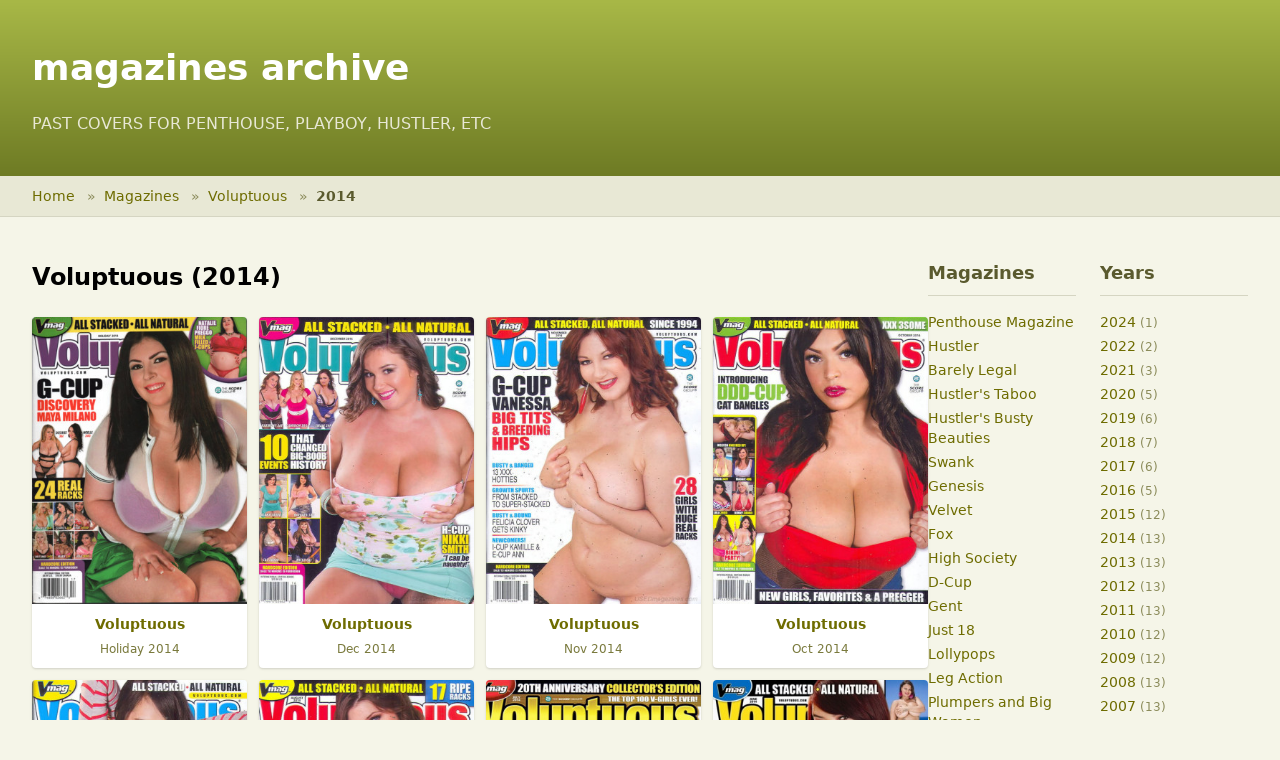

--- FILE ---
content_type: text/html; charset=utf-8
request_url: https://magazinesarchive.com/voluptuous/2014/
body_size: 3087
content:
<!DOCTYPE html>
<html lang="en">
<head>
    <meta charset="UTF-8">
    <meta name="viewport" content="width=device-width, initial-scale=1.0">
    <title>Voluptuous (2014) - Magazines Archive</title>
    <meta name="description" content="Browse magazine covers and issues from Penthouse, Playboy, Hustler and more">
    <meta name="keywords" content="magazines, archive, penthouse, playboy, hustler">


    <!-- Tailwind CSS -->
    <!-- Production: Optimized CSS -->
    <link rel="stylesheet" href="/css/tailwind-optimized.css">

</head>
<body class="bg-[#f5f5e8]">
    <!-- Header -->
    <header class="header-gradient text-white">
        <div class="max-w-7xl mx-auto px-4 sm:px-6 lg:px-8 py-6">
            <h1 class="text-3xl md:text-4xl font-bold">
                <a href="/" class="hover:text-[#f5f5e8] transition-colors">
                    magazines archive
                </a>
            </h1>
            <p class="text-sm md:text-base mt-2 text-[#e8e8d5]">
                PAST COVERS FOR PENTHOUSE, PLAYBOY, HUSTLER, ETC
            </p>
        </div>
    </header>

    <!-- Breadcrumb Navigation -->
    <nav class="bg-[#e8e8d5] border-b border-[#d5d5c2]">
        <div class="max-w-7xl mx-auto px-4 sm:px-6 lg:px-8">
            <ol class="flex items-center h-10 text-sm" style="list-style: none; padding: 0; margin: 0;">
                <li style="display: inline;">
                    <a href="/" class="text-[#6E6C00] hover:text-[#4a4900] hover:underline">Home</a>
                    <span class="mx-2 text-[#8b8b5a]">»</span>
                </li>
                        <li style="display: inline;">
                            <a href="/" class="text-[#6E6C00] hover:text-[#4a4900] hover:underline">
                                Magazines
                            </a>
                            <span class="mx-2 text-[#8b8b5a]">»</span>
                        </li>
                        <li style="display: inline;">
                            <a href="/voluptuous/" class="text-[#6E6C00] hover:text-[#4a4900] hover:underline">
                                Voluptuous
                            </a>
                            <span class="mx-2 text-[#8b8b5a]">»</span>
                        </li>
                        <li style="display: inline;" class="text-[#5a5a2e] font-semibold">2014</li>
            </ol>
        </div>
    </nav>

    <!-- Main Content -->
    <main class="min-h-screen py-6">
<div class="max-w-7xl mx-auto px-4 sm:px-6 lg:px-8">
    <div class="flex flex-col lg:flex-row gap-6">
        <!-- Main Content Area -->
        <div class="flex-1">
            <h2 class="text-2xl font-bold mb-6">Voluptuous (2014)</h2>

            <!-- Magazine Grid -->
            <div class="grid grid-cols-2 md:grid-cols-3 lg:grid-cols-4 gap-2 md:gap-3">
                <article class="bg-white rounded shadow hover:shadow-lg transition-shadow duration-200"
                         itemscope itemtype="http://schema.org/Periodical">
                    <a href="/voluptuous/2014/HO/"
                       class="block aspect-[3/4] overflow-hidden rounded-t" rel="details">
                        <img src="/covers/voluptuous/m_2014_HO.jpg"
                             alt="Voluptuous - Holiday 2014"
                             class="w-full h-full object-cover hover:scale-105 transition-transform duration-200"
                             loading="lazy"
                             itemprop="thumbnailUrl">
                    </a>

                    <div class="p-2 text-center">
                        <a href="/voluptuous/2014/HO/" itemprop="url" rel="details">
                            <span itemprop="name" class="block">
                                <span class="font-semibold text-sm text-[#6E6C00] hover:text-[#4a4900]">
                                    Voluptuous
                                </span>
                                <br>
                                <span class="text-xs text-[#7a7a3d]">Holiday 2014</span>
                            </span>
                        </a>
                    </div>
                </article>
                <article class="bg-white rounded shadow hover:shadow-lg transition-shadow duration-200"
                         itemscope itemtype="http://schema.org/Periodical">
                    <a href="/voluptuous/2014/12/"
                       class="block aspect-[3/4] overflow-hidden rounded-t" rel="details">
                        <img src="/covers/voluptuous/m_2014_12.jpg"
                             alt="Voluptuous - Dec 2014"
                             class="w-full h-full object-cover hover:scale-105 transition-transform duration-200"
                             loading="lazy"
                             itemprop="thumbnailUrl">
                    </a>

                    <div class="p-2 text-center">
                        <a href="/voluptuous/2014/12/" itemprop="url" rel="details">
                            <span itemprop="name" class="block">
                                <span class="font-semibold text-sm text-[#6E6C00] hover:text-[#4a4900]">
                                    Voluptuous
                                </span>
                                <br>
                                <span class="text-xs text-[#7a7a3d]">Dec 2014</span>
                            </span>
                        </a>
                    </div>
                </article>
                <article class="bg-white rounded shadow hover:shadow-lg transition-shadow duration-200"
                         itemscope itemtype="http://schema.org/Periodical">
                    <a href="/voluptuous/2014/11/"
                       class="block aspect-[3/4] overflow-hidden rounded-t" rel="details">
                        <img src="/covers/voluptuous/m_2014_11.jpg"
                             alt="Voluptuous - Nov 2014"
                             class="w-full h-full object-cover hover:scale-105 transition-transform duration-200"
                             loading="lazy"
                             itemprop="thumbnailUrl">
                    </a>

                    <div class="p-2 text-center">
                        <a href="/voluptuous/2014/11/" itemprop="url" rel="details">
                            <span itemprop="name" class="block">
                                <span class="font-semibold text-sm text-[#6E6C00] hover:text-[#4a4900]">
                                    Voluptuous
                                </span>
                                <br>
                                <span class="text-xs text-[#7a7a3d]">Nov 2014</span>
                            </span>
                        </a>
                    </div>
                </article>
                <article class="bg-white rounded shadow hover:shadow-lg transition-shadow duration-200"
                         itemscope itemtype="http://schema.org/Periodical">
                    <a href="/voluptuous/2014/10/"
                       class="block aspect-[3/4] overflow-hidden rounded-t" rel="details">
                        <img src="/covers/voluptuous/m_2014_10.jpg"
                             alt="Voluptuous - Oct 2014"
                             class="w-full h-full object-cover hover:scale-105 transition-transform duration-200"
                             loading="lazy"
                             itemprop="thumbnailUrl">
                    </a>

                    <div class="p-2 text-center">
                        <a href="/voluptuous/2014/10/" itemprop="url" rel="details">
                            <span itemprop="name" class="block">
                                <span class="font-semibold text-sm text-[#6E6C00] hover:text-[#4a4900]">
                                    Voluptuous
                                </span>
                                <br>
                                <span class="text-xs text-[#7a7a3d]">Oct 2014</span>
                            </span>
                        </a>
                    </div>
                </article>
                <article class="bg-white rounded shadow hover:shadow-lg transition-shadow duration-200"
                         itemscope itemtype="http://schema.org/Periodical">
                    <a href="/voluptuous/2014/09/"
                       class="block aspect-[3/4] overflow-hidden rounded-t" rel="details">
                        <img src="/covers/voluptuous/m_2014_09.jpg"
                             alt="Voluptuous - Sep 2014"
                             class="w-full h-full object-cover hover:scale-105 transition-transform duration-200"
                             loading="lazy"
                             itemprop="thumbnailUrl">
                    </a>

                    <div class="p-2 text-center">
                        <a href="/voluptuous/2014/09/" itemprop="url" rel="details">
                            <span itemprop="name" class="block">
                                <span class="font-semibold text-sm text-[#6E6C00] hover:text-[#4a4900]">
                                    Voluptuous
                                </span>
                                <br>
                                <span class="text-xs text-[#7a7a3d]">Sep 2014</span>
                            </span>
                        </a>
                    </div>
                </article>
                <article class="bg-white rounded shadow hover:shadow-lg transition-shadow duration-200"
                         itemscope itemtype="http://schema.org/Periodical">
                    <a href="/voluptuous/2014/08/"
                       class="block aspect-[3/4] overflow-hidden rounded-t" rel="details">
                        <img src="/covers/voluptuous/m_2014_08.jpg"
                             alt="Voluptuous - Aug 2014"
                             class="w-full h-full object-cover hover:scale-105 transition-transform duration-200"
                             loading="lazy"
                             itemprop="thumbnailUrl">
                    </a>

                    <div class="p-2 text-center">
                        <a href="/voluptuous/2014/08/" itemprop="url" rel="details">
                            <span itemprop="name" class="block">
                                <span class="font-semibold text-sm text-[#6E6C00] hover:text-[#4a4900]">
                                    Voluptuous
                                </span>
                                <br>
                                <span class="text-xs text-[#7a7a3d]">Aug 2014</span>
                            </span>
                        </a>
                    </div>
                </article>
                <article class="bg-white rounded shadow hover:shadow-lg transition-shadow duration-200"
                         itemscope itemtype="http://schema.org/Periodical">
                    <a href="/voluptuous/2014/07/"
                       class="block aspect-[3/4] overflow-hidden rounded-t" rel="details">
                        <img src="/covers/voluptuous/m_2014_07.jpg"
                             alt="Voluptuous - Jul 2014"
                             class="w-full h-full object-cover hover:scale-105 transition-transform duration-200"
                             loading="lazy"
                             itemprop="thumbnailUrl">
                    </a>

                    <div class="p-2 text-center">
                        <a href="/voluptuous/2014/07/" itemprop="url" rel="details">
                            <span itemprop="name" class="block">
                                <span class="font-semibold text-sm text-[#6E6C00] hover:text-[#4a4900]">
                                    Voluptuous
                                </span>
                                <br>
                                <span class="text-xs text-[#7a7a3d]">Jul 2014</span>
                            </span>
                        </a>
                    </div>
                </article>
                <article class="bg-white rounded shadow hover:shadow-lg transition-shadow duration-200"
                         itemscope itemtype="http://schema.org/Periodical">
                    <a href="/voluptuous/2014/06/"
                       class="block aspect-[3/4] overflow-hidden rounded-t" rel="details">
                        <img src="/covers/voluptuous/m_2014_06.jpg"
                             alt="Voluptuous - June 2014"
                             class="w-full h-full object-cover hover:scale-105 transition-transform duration-200"
                             loading="lazy"
                             itemprop="thumbnailUrl">
                    </a>

                    <div class="p-2 text-center">
                        <a href="/voluptuous/2014/06/" itemprop="url" rel="details">
                            <span itemprop="name" class="block">
                                <span class="font-semibold text-sm text-[#6E6C00] hover:text-[#4a4900]">
                                    Voluptuous
                                </span>
                                <br>
                                <span class="text-xs text-[#7a7a3d]">June 2014</span>
                            </span>
                        </a>
                    </div>
                </article>
                <article class="bg-white rounded shadow hover:shadow-lg transition-shadow duration-200"
                         itemscope itemtype="http://schema.org/Periodical">
                    <a href="/voluptuous/2014/05/"
                       class="block aspect-[3/4] overflow-hidden rounded-t" rel="details">
                        <img src="/covers/voluptuous/m_2014_05.jpg"
                             alt="Voluptuous - May 2014"
                             class="w-full h-full object-cover hover:scale-105 transition-transform duration-200"
                             loading="lazy"
                             itemprop="thumbnailUrl">
                    </a>

                    <div class="p-2 text-center">
                        <a href="/voluptuous/2014/05/" itemprop="url" rel="details">
                            <span itemprop="name" class="block">
                                <span class="font-semibold text-sm text-[#6E6C00] hover:text-[#4a4900]">
                                    Voluptuous
                                </span>
                                <br>
                                <span class="text-xs text-[#7a7a3d]">May 2014</span>
                            </span>
                        </a>
                    </div>
                </article>
                <article class="bg-white rounded shadow hover:shadow-lg transition-shadow duration-200"
                         itemscope itemtype="http://schema.org/Periodical">
                    <a href="/voluptuous/2014/04/"
                       class="block aspect-[3/4] overflow-hidden rounded-t" rel="details">
                        <img src="/covers/voluptuous/m_2014_04.jpg"
                             alt="Voluptuous - Apr 2014"
                             class="w-full h-full object-cover hover:scale-105 transition-transform duration-200"
                             loading="lazy"
                             itemprop="thumbnailUrl">
                    </a>

                    <div class="p-2 text-center">
                        <a href="/voluptuous/2014/04/" itemprop="url" rel="details">
                            <span itemprop="name" class="block">
                                <span class="font-semibold text-sm text-[#6E6C00] hover:text-[#4a4900]">
                                    Voluptuous
                                </span>
                                <br>
                                <span class="text-xs text-[#7a7a3d]">Apr 2014</span>
                            </span>
                        </a>
                    </div>
                </article>
                <article class="bg-white rounded shadow hover:shadow-lg transition-shadow duration-200"
                         itemscope itemtype="http://schema.org/Periodical">
                    <a href="/voluptuous/2014/03/"
                       class="block aspect-[3/4] overflow-hidden rounded-t" rel="details">
                        <img src="/covers/voluptuous/m_2014_03.jpg"
                             alt="Voluptuous - Mar 2014"
                             class="w-full h-full object-cover hover:scale-105 transition-transform duration-200"
                             loading="lazy"
                             itemprop="thumbnailUrl">
                    </a>

                    <div class="p-2 text-center">
                        <a href="/voluptuous/2014/03/" itemprop="url" rel="details">
                            <span itemprop="name" class="block">
                                <span class="font-semibold text-sm text-[#6E6C00] hover:text-[#4a4900]">
                                    Voluptuous
                                </span>
                                <br>
                                <span class="text-xs text-[#7a7a3d]">Mar 2014</span>
                            </span>
                        </a>
                    </div>
                </article>
                <article class="bg-white rounded shadow hover:shadow-lg transition-shadow duration-200"
                         itemscope itemtype="http://schema.org/Periodical">
                    <a href="/voluptuous/2014/02/"
                       class="block aspect-[3/4] overflow-hidden rounded-t" rel="details">
                        <img src="/covers/voluptuous/m_2014_02.jpg"
                             alt="Voluptuous - Feb 2014"
                             class="w-full h-full object-cover hover:scale-105 transition-transform duration-200"
                             loading="lazy"
                             itemprop="thumbnailUrl">
                    </a>

                    <div class="p-2 text-center">
                        <a href="/voluptuous/2014/02/" itemprop="url" rel="details">
                            <span itemprop="name" class="block">
                                <span class="font-semibold text-sm text-[#6E6C00] hover:text-[#4a4900]">
                                    Voluptuous
                                </span>
                                <br>
                                <span class="text-xs text-[#7a7a3d]">Feb 2014</span>
                            </span>
                        </a>
                    </div>
                </article>
                <article class="bg-white rounded shadow hover:shadow-lg transition-shadow duration-200"
                         itemscope itemtype="http://schema.org/Periodical">
                    <a href="/voluptuous/2014/01/"
                       class="block aspect-[3/4] overflow-hidden rounded-t" rel="details">
                        <img src="/covers/voluptuous/m_2014_01.jpg"
                             alt="Voluptuous - Jan 2014"
                             class="w-full h-full object-cover hover:scale-105 transition-transform duration-200"
                             loading="lazy"
                             itemprop="thumbnailUrl">
                    </a>

                    <div class="p-2 text-center">
                        <a href="/voluptuous/2014/01/" itemprop="url" rel="details">
                            <span itemprop="name" class="block">
                                <span class="font-semibold text-sm text-[#6E6C00] hover:text-[#4a4900]">
                                    Voluptuous
                                </span>
                                <br>
                                <span class="text-xs text-[#7a7a3d]">Jan 2014</span>
                            </span>
                        </a>
                    </div>
                </article>
            </div>
        </div>

<!-- Sidebar Navigation -->
<aside class="w-full lg:w-80 grid grid-cols-2 gap-6">
    <!-- Magazines Section -->
    <div>
        <h3 class="text-lg font-bold mb-4 text-[#5a5a2e] border-b border-[#d5d5c2] pb-2">Magazines</h3>
        <ul class="space-y-1 text-sm">
            <li>
                <a href="/penthouse/"
                   class="text-[#6E6C00] hover:text-[#4a4900] hover:underline">
                    Penthouse Magazine
                </a>
            </li>
            <li>
                <a href="/hustler/"
                   class="text-[#6E6C00] hover:text-[#4a4900] hover:underline">
                    Hustler
                </a>
            </li>
            <li>
                <a href="/barely_legal/"
                   class="text-[#6E6C00] hover:text-[#4a4900] hover:underline">
                    Barely Legal
                </a>
            </li>
            <li>
                <a href="/taboo/"
                   class="text-[#6E6C00] hover:text-[#4a4900] hover:underline">
                    Hustler&#39;s Taboo
                </a>
            </li>
            <li>
                <a href="/busty_beauties/"
                   class="text-[#6E6C00] hover:text-[#4a4900] hover:underline">
                    Hustler&#39;s Busty Beauties
                </a>
            </li>
            <li>
                <a href="/swank/"
                   class="text-[#6E6C00] hover:text-[#4a4900] hover:underline">
                    Swank
                </a>
            </li>
            <li>
                <a href="/genesis/"
                   class="text-[#6E6C00] hover:text-[#4a4900] hover:underline">
                    Genesis
                </a>
            </li>
            <li>
                <a href="/velvet/"
                   class="text-[#6E6C00] hover:text-[#4a4900] hover:underline">
                    Velvet
                </a>
            </li>
            <li>
                <a href="/fox/"
                   class="text-[#6E6C00] hover:text-[#4a4900] hover:underline">
                    Fox
                </a>
            </li>
            <li>
                <a href="/highsociety/"
                   class="text-[#6E6C00] hover:text-[#4a4900] hover:underline">
                    High Society
                </a>
            </li>
            <li>
                <a href="/dcup/"
                   class="text-[#6E6C00] hover:text-[#4a4900] hover:underline">
                    D-Cup
                </a>
            </li>
            <li>
                <a href="/gent/"
                   class="text-[#6E6C00] hover:text-[#4a4900] hover:underline">
                    Gent
                </a>
            </li>
            <li>
                <a href="/just18/"
                   class="text-[#6E6C00] hover:text-[#4a4900] hover:underline">
                    Just 18
                </a>
            </li>
            <li>
                <a href="/lollypops/"
                   class="text-[#6E6C00] hover:text-[#4a4900] hover:underline">
                    Lollypops
                </a>
            </li>
            <li>
                <a href="/legaction/"
                   class="text-[#6E6C00] hover:text-[#4a4900] hover:underline">
                    Leg Action
                </a>
            </li>
            <li>
                <a href="/plumpersandbw/"
                   class="text-[#6E6C00] hover:text-[#4a4900] hover:underline">
                    Plumpers and Big Women
                </a>
            </li>
            <li>
                <a href="/club/"
                   class="text-[#6E6C00] hover:text-[#4a4900] hover:underline">
                    Club Magazine
                </a>
            </li>
            <li>
                <a href="/penthouse_girls/"
                   class="text-[#6E6C00] hover:text-[#4a4900] hover:underline">
                    Girls of Penthouse
                </a>
            </li>
            <li>
                <a href="/penthouse_letters/"
                   class="text-[#6E6C00] hover:text-[#4a4900] hover:underline">
                    Penthouse Letters
                </a>
            </li>
            <li>
                <a href="/penthouse_variations/"
                   class="text-[#6E6C00] hover:text-[#4a4900] hover:underline">
                    Penthouse Variations
                </a>
            </li>
            <li>
                <a href="/gallery/"
                   class="text-[#6E6C00] hover:text-[#4a4900] hover:underline">
                    Gallery Magazine
                </a>
            </li>
            <li>
                <a href="/18eighteen/"
                   class="text-[#6E6C00] hover:text-[#4a4900] hover:underline">
                    18Eighteen
                </a>
            </li>
            <li>
                <a href="/bootylicious/"
                   class="text-[#6E6C00] hover:text-[#4a4900] hover:underline">
                    Bootylicious
                </a>
            </li>
            <li>
                <a href="/naughty/"
                   class="text-[#6E6C00] hover:text-[#4a4900] hover:underline">
                    Naughty Neighbors
                </a>
            </li>
            <li>
                <a href="/score/"
                   class="text-[#6E6C00] hover:text-[#4a4900] hover:underline">
                    Score Magazine
                </a>
            </li>
            <li>
                <a href="/voluptuous/"
                   class="text-[#6E6C00] hover:text-[#4a4900] hover:underline">
                    Voluptuous
                </a>
            </li>
            <li>
                <a href="/legsex/"
                   class="text-[#6E6C00] hover:text-[#4a4900] hover:underline">
                    Leg Sex
                </a>
            </li>
            <li>
                <a href="/cheri/"
                   class="text-[#6E6C00] hover:text-[#4a4900] hover:underline">
                    Cheri
                </a>
            </li>
        </ul>

        <div class="mt-6">
            <p class="text-sm font-semibold text-[#5a5a2e] mb-3">View more</p>
            <p class="mb-2">
                <a href="http://babesdir.com/"
                   class="text-[#6E6C00] hover:text-[#4a4900] hover:underline text-sm"
                   rel='external'>
                    Babes Directory
                </a>
            </p>
            <p class="mb-2">
                <a href="http://join.ashleysageellison.com/track/MTAwMDM5ODAuMi44NC4yMTEuMC4wLjAuMC4w/home/"
                   class="text-[#6E6C00] hover:text-[#4a4900] hover:underline text-sm"
                   rel='external'>
                    Ashley Sage Ellison
                </a>
            </p>
            <p class="mb-2">
                <a href="http://join.chloesworld.com/track/MTAwMDM5ODAuMi44LjguMC4wLjAuMC4w/home/"
                   class="text-[#6E6C00] hover:text-[#4a4900] hover:underline text-sm"
                   rel='external'>
                    Chloe Vevrier
                </a>
            </p>
            <p class="mb-2">
                <a href="http://join.desiraesworld.com/track/MTAwMDM5ODAuMi4yMi4yMi4wLjAuMC4wLjA/home/"
                   class="text-[#6E6C00] hover:text-[#4a4900] hover:underline text-sm"
                   rel='external'>
                    Desirae
                </a>
            </p>
            <p class="mb-2">
                <a href="http://join.bustyinescudna.com/track/MTAwMDM5ODAuMi4xOC4xOC4wLjAuMC4wLjA/home/"
                   class="text-[#6E6C00] hover:text-[#4a4900] hover:underline text-sm"
                   rel='external'>
                    Ines Cudna
                </a>
            </p>
            <p class="mb-2">
                <a href="http://join.bustykellykay.com/track/MTAwMDM5ODAuMi4xOS4xOS4wLjAuMC4wLjA/home/"
                   class="text-[#6E6C00] hover:text-[#4a4900] hover:underline text-sm"
                   rel='external'>
                    Kelly Kay
                </a>
            </p>
            <p class="mb-2">
                <a href="http://join.bustykerrymarie.com/track/MTAwMDM5ODAuMi4yMC4yMC4wLjAuMC4wLjA/home/"
                   class="text-[#6E6C00] hover:text-[#4a4900] hover:underline text-sm"
                   rel='external'>
                    Kerry Marie
                </a>
            </p>
        </div>
    </div>

    <!-- Years Section -->
    <div>
        <h3 class="text-lg font-bold mb-4 text-[#5a5a2e] border-b border-[#d5d5c2] pb-2">Years</h3>
        <ul class="space-y-1 text-sm">
            <li>
                <a href="/voluptuous/2024/"
                   class="text-[#6E6C00] hover:text-[#4a4900] hover:underline">
                    2024
                </a>
                <span class="text-[#8b8b5a] text-xs">(1)</span>
            </li>
            <li>
                <a href="/voluptuous/2022/"
                   class="text-[#6E6C00] hover:text-[#4a4900] hover:underline">
                    2022
                </a>
                <span class="text-[#8b8b5a] text-xs">(2)</span>
            </li>
            <li>
                <a href="/voluptuous/2021/"
                   class="text-[#6E6C00] hover:text-[#4a4900] hover:underline">
                    2021
                </a>
                <span class="text-[#8b8b5a] text-xs">(3)</span>
            </li>
            <li>
                <a href="/voluptuous/2020/"
                   class="text-[#6E6C00] hover:text-[#4a4900] hover:underline">
                    2020
                </a>
                <span class="text-[#8b8b5a] text-xs">(5)</span>
            </li>
            <li>
                <a href="/voluptuous/2019/"
                   class="text-[#6E6C00] hover:text-[#4a4900] hover:underline">
                    2019
                </a>
                <span class="text-[#8b8b5a] text-xs">(6)</span>
            </li>
            <li>
                <a href="/voluptuous/2018/"
                   class="text-[#6E6C00] hover:text-[#4a4900] hover:underline">
                    2018
                </a>
                <span class="text-[#8b8b5a] text-xs">(7)</span>
            </li>
            <li>
                <a href="/voluptuous/2017/"
                   class="text-[#6E6C00] hover:text-[#4a4900] hover:underline">
                    2017
                </a>
                <span class="text-[#8b8b5a] text-xs">(6)</span>
            </li>
            <li>
                <a href="/voluptuous/2016/"
                   class="text-[#6E6C00] hover:text-[#4a4900] hover:underline">
                    2016
                </a>
                <span class="text-[#8b8b5a] text-xs">(5)</span>
            </li>
            <li>
                <a href="/voluptuous/2015/"
                   class="text-[#6E6C00] hover:text-[#4a4900] hover:underline">
                    2015
                </a>
                <span class="text-[#8b8b5a] text-xs">(12)</span>
            </li>
            <li>
                <a href="/voluptuous/2014/"
                   class="text-[#6E6C00] hover:text-[#4a4900] hover:underline">
                    2014
                </a>
                <span class="text-[#8b8b5a] text-xs">(13)</span>
            </li>
            <li>
                <a href="/voluptuous/2013/"
                   class="text-[#6E6C00] hover:text-[#4a4900] hover:underline">
                    2013
                </a>
                <span class="text-[#8b8b5a] text-xs">(13)</span>
            </li>
            <li>
                <a href="/voluptuous/2012/"
                   class="text-[#6E6C00] hover:text-[#4a4900] hover:underline">
                    2012
                </a>
                <span class="text-[#8b8b5a] text-xs">(13)</span>
            </li>
            <li>
                <a href="/voluptuous/2011/"
                   class="text-[#6E6C00] hover:text-[#4a4900] hover:underline">
                    2011
                </a>
                <span class="text-[#8b8b5a] text-xs">(13)</span>
            </li>
            <li>
                <a href="/voluptuous/2010/"
                   class="text-[#6E6C00] hover:text-[#4a4900] hover:underline">
                    2010
                </a>
                <span class="text-[#8b8b5a] text-xs">(12)</span>
            </li>
            <li>
                <a href="/voluptuous/2009/"
                   class="text-[#6E6C00] hover:text-[#4a4900] hover:underline">
                    2009
                </a>
                <span class="text-[#8b8b5a] text-xs">(12)</span>
            </li>
            <li>
                <a href="/voluptuous/2008/"
                   class="text-[#6E6C00] hover:text-[#4a4900] hover:underline">
                    2008
                </a>
                <span class="text-[#8b8b5a] text-xs">(13)</span>
            </li>
            <li>
                <a href="/voluptuous/2007/"
                   class="text-[#6E6C00] hover:text-[#4a4900] hover:underline">
                    2007
                </a>
                <span class="text-[#8b8b5a] text-xs">(13)</span>
            </li>
            <li>
                <a href="/voluptuous/2006/"
                   class="text-[#6E6C00] hover:text-[#4a4900] hover:underline">
                    2006
                </a>
                <span class="text-[#8b8b5a] text-xs">(12)</span>
            </li>
            <li>
                <a href="/voluptuous/2005/"
                   class="text-[#6E6C00] hover:text-[#4a4900] hover:underline">
                    2005
                </a>
                <span class="text-[#8b8b5a] text-xs">(13)</span>
            </li>
            <li>
                <a href="/voluptuous/2004/"
                   class="text-[#6E6C00] hover:text-[#4a4900] hover:underline">
                    2004
                </a>
                <span class="text-[#8b8b5a] text-xs">(13)</span>
            </li>
            <li>
                <a href="/voluptuous/2003/"
                   class="text-[#6E6C00] hover:text-[#4a4900] hover:underline">
                    2003
                </a>
                <span class="text-[#8b8b5a] text-xs">(13)</span>
            </li>
            <li>
                <a href="/voluptuous/2002/"
                   class="text-[#6E6C00] hover:text-[#4a4900] hover:underline">
                    2002
                </a>
                <span class="text-[#8b8b5a] text-xs">(13)</span>
            </li>
            <li>
                <a href="/voluptuous/2001/"
                   class="text-[#6E6C00] hover:text-[#4a4900] hover:underline">
                    2001
                </a>
                <span class="text-[#8b8b5a] text-xs">(13)</span>
            </li>
            <li>
                <a href="/voluptuous/2000/"
                   class="text-[#6E6C00] hover:text-[#4a4900] hover:underline">
                    2000
                </a>
                <span class="text-[#8b8b5a] text-xs">(13)</span>
            </li>
            <li>
                <a href="/voluptuous/1999/"
                   class="text-[#6E6C00] hover:text-[#4a4900] hover:underline">
                    1999
                </a>
                <span class="text-[#8b8b5a] text-xs">(13)</span>
            </li>
            <li>
                <a href="/voluptuous/1998/"
                   class="text-[#6E6C00] hover:text-[#4a4900] hover:underline">
                    1998
                </a>
                <span class="text-[#8b8b5a] text-xs">(13)</span>
            </li>
            <li>
                <a href="/voluptuous/1997/"
                   class="text-[#6E6C00] hover:text-[#4a4900] hover:underline">
                    1997
                </a>
                <span class="text-[#8b8b5a] text-xs">(13)</span>
            </li>
            <li>
                <a href="/voluptuous/1996/"
                   class="text-[#6E6C00] hover:text-[#4a4900] hover:underline">
                    1996
                </a>
                <span class="text-[#8b8b5a] text-xs">(12)</span>
            </li>
            <li>
                <a href="/voluptuous/1995/"
                   class="text-[#6E6C00] hover:text-[#4a4900] hover:underline">
                    1995
                </a>
                <span class="text-[#8b8b5a] text-xs">(9)</span>
            </li>
            <li>
                <a href="/voluptuous/1994/"
                   class="text-[#6E6C00] hover:text-[#4a4900] hover:underline">
                    1994
                </a>
                <span class="text-[#8b8b5a] text-xs">(3)</span>
            </li>
        </ul>
    </div>
</aside>    </div>
</div>
    </main>

    <!-- Footer -->
    <footer class="bg-[#3d3d2e] text-[#d5d5c2] py-8 mt-12">
        <div class="max-w-7xl mx-auto px-4 sm:px-6 lg:px-8">
            <div class="flex flex-col md:flex-row justify-between items-center">
                <p class="text-sm mb-4 md:mb-0">
                    ©  Magazines Archive. All rights reserved.
                </p>
                <nav class="flex gap-4 text-sm">
                    <a href="/privacy" class="hover:text-white transition-colors">Privacy Policy</a>
                    <a href="/terms" class="hover:text-white transition-colors">Terms of Service</a>
                    <a href="/contact" class="hover:text-white transition-colors">Contact</a>
                </nav>
            </div>
        </div>
    </footer>

<script defer src="https://static.cloudflareinsights.com/beacon.min.js/vcd15cbe7772f49c399c6a5babf22c1241717689176015" integrity="sha512-ZpsOmlRQV6y907TI0dKBHq9Md29nnaEIPlkf84rnaERnq6zvWvPUqr2ft8M1aS28oN72PdrCzSjY4U6VaAw1EQ==" data-cf-beacon='{"version":"2024.11.0","token":"a351a737096e4bc48a892eeba155ba33","r":1,"server_timing":{"name":{"cfCacheStatus":true,"cfEdge":true,"cfExtPri":true,"cfL4":true,"cfOrigin":true,"cfSpeedBrain":true},"location_startswith":null}}' crossorigin="anonymous"></script>
</body>
</html>